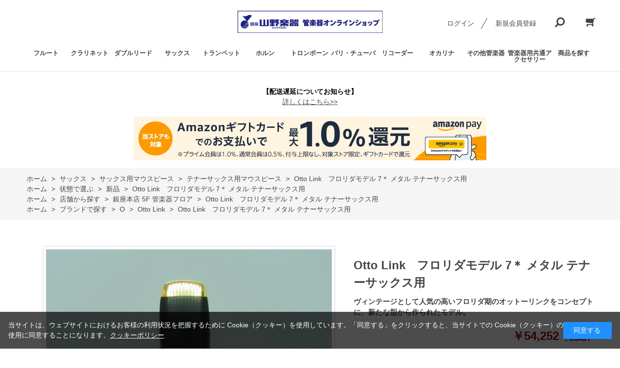

--- FILE ---
content_type: text/html; charset=utf-8
request_url: https://wind.yamano-music.co.jp/shop/g/g9998767H/
body_size: 17076
content:
<!DOCTYPE html>
<html data-browse-mode="P" lang="ja" >
<head>
<meta charset="UTF-8">
<title>Otto Link　フロリダモデル 7＊ メタル テナーサックス用: サックス｜山野楽器｜管楽器オンラインショップ</title>
<link rel="canonical" href="https://wind.yamano-music.co.jp/shop/g/g9998767H/">


<meta name="description" content="山野楽器運営の管楽器専門オンラインショップ。クラリネット、オーボエ、サックス、トランペッット、トロンボーン、ホルン、ユーフォニアムなどの定番からこだわりの商品、直輸入品まで取り揃えています。Otto Link　フロリダモデル 7＊ メタル テナーサックス用フルート、ピッコロなどは世界最大級の在庫数を誇る銀座本店フルートサロンから出品、専門スタッフが皆さまのご要望にお応えいたします。">
<meta name="keywords" content="9998767H,Otto Link　フロリダモデル 7＊ メタル テナーサックス用管楽器,通販,通信販売,オンラインショップ,山野楽器,金管,木管,フルート,クラリネット,ピッコロ,オーボエ,ダブルリード,サックス,サクソフォン,トランペッット,トロンボーン,ユーフォニアム,ホルン">

<meta name="wwwroot" content="" />
<meta name="rooturl" content="https://wind.yamano-music.co.jp" />
<meta name="viewport" content="width=1200">
<link rel="stylesheet" type="text/css" href="https://ajax.googleapis.com/ajax/libs/jqueryui/1.12.1/themes/ui-lightness/jquery-ui.min.css">
<link rel="stylesheet" type="text/css" href="/css/sys/reset.css">
<link rel="stylesheet" type="text/css" href="/css/sys/base.css">

<link rel="stylesheet" type="text/css" href="/css/sys/base_form.css" >
<link rel="stylesheet" type="text/css" href="/css/sys/base_misc.css" >
<link rel="stylesheet" type="text/css" href="/css/sys/layout.css" >
<link rel="stylesheet" type="text/css" href="/css/sys/block_icon_image.css"  >
<link rel="stylesheet" type="text/css" href="/css/sys/block_common.css" >
<link rel="stylesheet" type="text/css" href="/css/sys/block_customer.css" >
<link rel="stylesheet" type="text/css" href="/css/sys/block_goods.css" >
<link rel="stylesheet" type="text/css" href="/css/sys/block_order.css" >
<link rel="stylesheet" type="text/css" href="/css/sys/block_misc.css" >
<link rel="stylesheet" type="text/css" href="/css/sys/block_store.css" >
<link rel="stylesheet" type="text/css" href="/css/sys/block_no_code_cms.css" >
<script src="https://ajax.googleapis.com/ajax/libs/jquery/3.7.1/jquery.min.js" ></script>
<script src="https://ajax.googleapis.com/ajax/libs/jqueryui/1.14.1/jquery-ui.min.js?ver=20251201" ></script>


    <script src="https://code.jquery.com/jquery-migrate-1.4.1.min.js"></script>

<script src="/lib/jquery.cookie.js" ></script>
<script src="/lib/jquery.balloon.js" ></script>
<script src="/lib/goods/jquery.tile.min.js" ></script>
<script src="/lib/modernizr-custom.js" ></script>
<script src="/js/sys/tmpl.js" ></script>
<script src="/js/sys/msg.js?ver=20240731" ></script>
<script src="/js/sys/sys.js" ></script>
<script src="/js/sys/common.js" ></script>
<script src="/js/sys/search_suggest.js" ></script>
<script src="/js/sys/ui.js" ></script>





<meta name="google-site-verification"
content="mdp5zIp1TuyRBOrGKnaJA6fjoXdDTMpvd7fARrMonqE" />
<link rel="stylesheet" type="text/css" href="/css/usr/base.css">
<link rel="stylesheet" type="text/css" href="/css/usr/layout.css">
<link rel="stylesheet" type="text/css" href="/css/usr/block.css">
<link rel="stylesheet" type="text/css" href="/css/usr/user.css?v=240501">
<link rel="stylesheet" type="text/css" href="/css/usr/color.css">
<link rel="stylesheet" type="text/css" href="/css/usr/user2.css?v=24120102">
<script src="/js/usr/user.js"></script>
<link rel="stylesheet" type="text/css" href="/css/usr/slick.css">
<script src="/js/usr/slick.min.js"></script>
<link rel="SHORTCUT ICON" href="/favicon.ico">
<!-- etm meta -->
<meta property="etm:device" content="desktop" />
<meta property="etm:page_type" content="goods" />
<meta property="etm:cart_item" content="[]" />
<meta property="etm:attr" content="" />
<meta property="etm:goods_detail" content="{&quot;goods&quot;:&quot;9998767H&quot;,&quot;category&quot;:&quot;131412&quot;,&quot;name&quot;:&quot;Otto Link　フロリダモデル 7＊ メタル テナーサックス用&quot;,&quot;variation_name1&quot;:&quot;&quot;,&quot;variation_name2&quot;:&quot;&quot;,&quot;item_code&quot;:&quot;&quot;,&quot;backorder_fg&quot;:&quot;&quot;,&quot;s_dt&quot;:&quot;&quot;,&quot;f_dt&quot;:&quot;&quot;,&quot;release_dt&quot;:&quot;2023/05/12&quot;,&quot;regular&quot;:&quot;&quot;,&quot;set_fg&quot;:&quot;0&quot;,&quot;stock_status&quot;:&quot;1&quot;,&quot;price&quot;:&quot;54252&quot;,&quot;sale_fg&quot;:&quot;false&quot;,&quot;brand&quot;:&quot;162416&quot;,&quot;brand_name&quot;:&quot;Otto Link&quot;,&quot;category_name&quot;:&quot;テナーサックス用マウスピース&quot;,&quot;category_code1&quot;:&quot;13&quot;,&quot;category_name1&quot;:&quot;サックス&quot;,&quot;category_code2&quot;:&quot;1314&quot;,&quot;category_name2&quot;:&quot;サックス用マウスピース&quot;,&quot;category_code3&quot;:&quot;131412&quot;,&quot;category_name3&quot;:&quot;テナーサックス用マウスピース&quot;,&quot;category_code4&quot;:&quot;131412&quot;,&quot;category_name4&quot;:&quot;テナーサックス用マウスピース&quot;}" />
<meta property="etm:goods_keyword" content="[{&quot;goods&quot;:&quot;9998767H&quot;,&quot;stock&quot;:&quot;5F&quot;},{&quot;goods&quot;:&quot;9998767H&quot;,&quot;stock&quot;:&quot;7＊&quot;},{&quot;goods&quot;:&quot;9998767H&quot;,&quot;stock&quot;:&quot;9998767H&quot;},{&quot;goods&quot;:&quot;9998767H&quot;,&quot;stock&quot;:&quot;LINK&quot;},{&quot;goods&quot;:&quot;9998767H&quot;,&quot;stock&quot;:&quot;OTTO&quot;},{&quot;goods&quot;:&quot;9998767H&quot;,&quot;stock&quot;:&quot;TEL：0352501062&quot;},{&quot;goods&quot;:&quot;9998767H&quot;,&quot;stock&quot;:&quot;TEL：03-5250-1062&quot;},{&quot;goods&quot;:&quot;9998767H&quot;,&quot;stock&quot;:&quot;ヴィンテージとして人気の高いフロリダ期のオットーリンクをコンセプトに、新たな型から作られたモデル。&quot;},{&quot;goods&quot;:&quot;9998767H&quot;,&quot;stock&quot;:&quot;オットーリンク&quot;},{&quot;goods&quot;:&quot;9998767H&quot;,&quot;stock&quot;:&quot;オンライン&quot;},{&quot;goods&quot;:&quot;9998767H&quot;,&quot;stock&quot;:&quot;テナーサックス用&quot;},{&quot;goods&quot;:&quot;9998767H&quot;,&quot;stock&quot;:&quot;テナーサックス用マウスピース&quot;},{&quot;goods&quot;:&quot;9998767H&quot;,&quot;stock&quot;:&quot;フロリダモデル&quot;},{&quot;goods&quot;:&quot;9998767H&quot;,&quot;stock&quot;:&quot;マウスピース&quot;},{&quot;goods&quot;:&quot;9998767H&quot;,&quot;stock&quot;:&quot;メタル&quot;},{&quot;goods&quot;:&quot;9998767H&quot;,&quot;stock&quot;:&quot;管楽器フロア&quot;},{&quot;goods&quot;:&quot;9998767H&quot;,&quot;stock&quot;:&quot;銀座本店&quot;},{&quot;goods&quot;:&quot;9998767H&quot;,&quot;stock&quot;:&quot;新品&quot;}]" />
<meta property="etm:goods_event" content="[]" />
<meta property="etm:goods_genre" content="[{&quot;genre&quot;:&quot;1210&quot;,&quot;name&quot;:&quot;銀座本店 5F 管楽器フロア&quot;,&quot;goods&quot;:&quot;9998767H&quot;},{&quot;genre&quot;:&quot;1110&quot;,&quot;name&quot;:&quot;新品&quot;,&quot;goods&quot;:&quot;9998767H&quot;},{&quot;genre&quot;:&quot;162416&quot;,&quot;name&quot;:&quot;Otto Link&quot;,&quot;goods&quot;:&quot;9998767H&quot;}]" />

<link rel="stylesheet" type="text/css" href="https://maxcdn.bootstrapcdn.com/font-awesome/4.7.0/css/font-awesome.min.css">
<!-- Global site tag (gtag.js) - Google Analytics -->
<script async src="https://www.googletagmanager.com/gtag/js?id=G-FB6DHX1EJQ"></script>
<script>
  const tracking_code = "G-FB6DHX1EJQ";
  window.dataLayer = window.dataLayer || [];
  function gtag(){dataLayer.push(arguments);}
  gtag('js', new Date());
  gtag('config', tracking_code, { send_page_view: false });

window.onload = function(){
  var mailDom = document.getElementsByName('uid');
  var pwdDom = document.getElementsByName('pwd');
  var certDom = document.getElementsByName('cert_key');

  if(!((mailDom.length > 0 && pwdDom.length > 0) || certDom.length > 0)) {
    gtag('config', tracking_code);
  }
};
</script>
<!-- Google Tag Manager -->
<script>(function(w,d,s,l,i){w[l]=w[l]||[];w[l].push({'gtm.start':
new Date().getTime(),event:'gtm.js'});var f=d.getElementsByTagName(s)[0],
j=d.createElement(s),dl=l!='dataLayer'?'&l='+l:'';j.async=true;j.src=
'https://www.googletagmanager.com/gtm.js?id='+i+dl;f.parentNode.insertBefore(j,f);
})(window,document,'script','dataLayer','GTM-W36TVSP');</script>
<!-- End Google Tag Manager -->



<!-- etm meta -->

<script src="/js/sys/goods_ajax_bookmark.js"></script>
<script src="/js/sys/goods_ajax_quickview.js"></script>








</head>
<body class="page-goods" >




<div class="wrapper">
	
		
		
				<!-- header -->
<div class="header-pt3" id="header-wrapper">
    <header id="header" class="pane-header">
        <div class="container">
            <div class="block-header-logo">
                <a class="block-header-logo--link" href="/shop"><img class="block-header-logo--img" alt="sitelogo" src="/img/usr/common/2107_yamano_Wind-instrument_590x90.jpg"></a>
            </div>
            <div class="block-headernav">
                <ul class="block-headernav--item-list">
                    <li class="block-headernav--login"><a href="/shop/customer/menu.aspx" class="text-hover-color">ログイン</a></li>
                    <li class="block-headernav--entry"><a href="/shop/customer/entry.aspx" class="text-hover-color">新規会員登録</a></li>
                    <li class="block-headernav--search">
                        <span class="text-hover-color"><i class="fa fa-search" aria-hidden="true"></i></span>
                        <div class="block-headernav--search-wrap">
                            <div class="block-headernav--search-inner">
                                <div>
                                    <form name="frmSearch" method="get" action="/shop/goods/search.aspx">
                                        <input type="hidden" name="search" value="x">
                                        <input class="block-global-search--keyword js-suggest-search" type="text" value="" tabindex="1" id="keyword" placeholder="キーワードを入力" title="商品を検索する" name="keyword" data-suggest-submit="on" autocomplete="off">
                                        <button class="block-global-search--submit btn btn-default" type="submit" tabindex="1" name="search" value="search"><i class="fa fa-search" aria-hidden="true"></i></button>
                                    </form>
                                    <span class="block-headernav--search-close-btn"></span>
                                </div>
                            </div>
                        </div>
                        <div class="block-headernav--search-bg"></div>
                    </li>
                    <li class="block-headernav--cart"><a href="/shop/cart/cart.aspx" class="text-hover-color"><span class="block-headernav--cart-count js-cart-count bg-color" style="display: inline;"></span><i class="fa fa-shopping-cart" aria-hidden="true"></i></a></li>
                </ul>
            </div>
        </div>
        <!-- nav -->
       <nav class="pane-globalnav">
            <div class="container">
                <div class="block-globalnav">
                    <ul class="block-globalnav--item-list">
                        <li class="js-animation-hover">
                            <a href="/shop/c/c10/">フルート</a>
                            <div class="block-globalnav-menu">
                                <div class="inner">
                                <div class="block-globalnav-menu-list">
                                <ul>
                                <li><a href="/shop/c/c1010/">フルート</a></li>
                                <li><a href="/shop/c/c1011/">ピッコロ</a></li>
                                <li><a href="/shop/c/c1015/">特殊管フルート</a></li>
                                <li><a href="/shop/c/c1012/">フルート/ピッコロ用ケース・ケースカバー</a></li>
                                <li><a href="/shop/c/c1013/">フルート/ピッコロ用スタンド</a></li>
                                <li><a href="/shop/c/c1014/">フルート/ピッコロ用アクセサリー</a></li>
                                </ul>
                                </div>
                                </div>
                            </div>
                        </li>
                        <li class="js-animation-hover">
                            <a href="/shop/c/c11/">クラリネット</a>
                            <div class="block-globalnav-menu">
                                <div class="inner">
                                <div class="block-globalnav-menu-list">
                                <ul>
                                <li><a href="/shop/c/c1110/">B♭管クラリネット</a></li>
                                <li><a href="/shop/c/c1111/">A管クラリネット</a></li>
                                <li><a href="/shop/c/c1112/">E♭管/C管クラリネット</a></li>
                                <li><a href="/shop/c/c1113/">その他クラリネット</a></li>
                                <li><a href="/shop/c/c1114/">バレル/ベル</a></li>
                                <li><a href="/shop/c/c1115/">クラリネット用マウスピース</a></li>
                                <li><a href="/shop/c/c1116/">クラリネット用リガチャー</a></li>
                                <li><a href="/shop/c/c1117/">クラリネット用リード</a></li>
                                <li><a href="/shop/c/c1118/">クラリネット用ケース・ケースカバー</a></li>
                                <li><a href="/shop/c/c1119/">クラリネット用ストラップ</a></li>
                                <li><a href="/shop/c/c1120/">クラリネット用スタンド</a></li>
                                <li><a href="/shop/c/c1121/">クラリネット用アクセサリー</a></li>
                                </ul>
                                </div>
                                </div>
                            </div>
                        </li>
                        <li class="js-animation-hover">
                            <a href="/shop/c/c12/">ダブルリード</a>
                            <div class="block-globalnav-menu">
                                <div class="inner">
                                <div class="block-globalnav-menu-list">
                                <ul>
                                <li><a href="/shop/c/c1210/">オーボエ</a></li>
                                <li><a href="/shop/c/c1211/">その他ダブルリード(ファゴットなど)</a></li>
                                <li><a href="/shop/c/c1212/">オーボエ用リード</a></li>
                                <li><a href="/shop/c/c1213/">その他ダブルリード(ファゴットなど)用リード</a></li>
                                <li><a href="/shop/c/c1214/">オーボエ用ケース・ケースカバー</a></li>
                                <li><a href="/shop/c/c1215/">その他ダブルリード(ファゴットなど)用ケース・ケースカバー</a></li>
                                <li><a href="/shop/c/c1216/">ダブルリード用アクセサリー</a></li>
                                </ul>
                                </div>
                                </div>
                            </div>
                        </li>
                        <li class="js-animation-hover">
                            <a href="/shop/c/c13/">サックス</a>
                            <div class="block-globalnav-menu">
                                <div class="inner">
                                <div class="block-globalnav-menu-list">
                                <ul>
                                <li><a href="/shop/c/c1310/">ソプラノサックス</a></li>
                                <li><a href="/shop/c/c1311/">アルトサックス</a></li>
                                <li><a href="/shop/c/c1312/">テナーサックス</a></li>
                                <li><a href="/shop/c/c1313/">バリトンサックス</a></li>
                                <li><a href="/shop/c/c1314/">サックス用マウスピース</a></li>
                                <li><a href="/shop/c/c1315/">サックス用リガチャー</a></li>
                                <li><a href="/shop/c/c1316/">サックス用リード</a></li>
                                <li><a href="/shop/c/c1317/">サックス用ケース</a></li>
                                <li><a href="/shop/c/c1318/">サックス用スタンド</a></li>
                                <li><a href="/shop/c/c1319/">サックス用ストラップ</a></li>
                                <li><a href="/shop/c/c1320/">サックス用アクセサリー</a></li>
                                </ul>
                                </div>
                                </div>
                            </div>
                        </li>
                        <li class="js-animation-hover">
                            <a href="/shop/c/c14/">トランペット</a>
                            <div class="block-globalnav-menu">
                                <div class="inner">
                                <div class="block-globalnav-menu-list">
                                <ul>
                                <li><a href="/shop/c/c1410/">B♭管トランペット</a></li>
                                <li><a href="/shop/c/c1411/">C管トランペット</a></li>
                                <li><a href="/shop/c/c1412/">ロータリートランペット</a></li>
                                <li><a href="/shop/c/c1413/">フリューゲルホルン</a></li>
                                <li><a href="/shop/c/c1414/">コルネット</a></li>
                                <li><a href="/shop/c/c1415/">ピッコロトランペット</a></li>
                                <li><a href="/shop/c/c1416/">その他トランペット</a></li>
                                <li><a href="/shop/c/c1417/">トランペット用マウスピース</a></li>
                                <li><a href="/shop/c/c1418/">トランペット用ケース</a></li>
                                <li><a href="/shop/c/c1419/">トランペット用ミュート</a></li>
                                <li><a href="/shop/c/c1420/">トランペット用スタンド</a></li>
                                <li><a href="/shop/c/c1421/">トランペット用アクセサリー</a></li>
                                </ul>
                                </div>
                                </div>
                            </div>
                        </li>
                        <li class="js-animation-hover">
                            <a href="/shop/c/c15/">ホルン</a>
                            <div class="block-globalnav-menu">
                                <div class="inner">
                                <div class="block-globalnav-menu-list">
                                <ul>
                                <li><a href="/shop/c/c1510/">ダブルホルン</a></li>
                                <li><a href="/shop/c/c1511/">その他ホルン</a></li>
                                <li><a href="/shop/c/c1512/">ホルン用マウスピース</a></li>
                                <li><a href="/shop/c/c1513/">ホルン用ケース</a></li>
                                <li><a href="/shop/c/c1514/">ホルン用ミュート</a></li>
                                <li><a href="/shop/c/c1515/">ホルン用スタンド</a></li>
                                <li><a href="/shop/c/c1516/">ホルン用アクセサリー</a></li>
                                </ul>
                                </div>
                                </div>
                            </div>
                        </li>
                        <li class="js-animation-hover">
                            <a href="/shop/c/c16/">トロンボーン</a>
                            <div class="block-globalnav-menu">
                                <div class="inner">
                                <div class="block-globalnav-menu-list">
                                <ul>
                                <li><a href="/shop/c/c1610/">テナートロンボーン</a></li>
                                <li><a href="/shop/c/c1611/">テナーバストロンボーン</a></li>
                                <li><a href="/shop/c/c1612/">バストロンボーン</a></li>
                                <li><a href="/shop/c/c1613/">その他トロンボーン(アルトなど)</a></li>
                                <li><a href="/shop/c/c1614/">トロンボーン用マウスピース</a></li>
                                <li><a href="/shop/c/c1615/">トロンボーン用ケース</a></li>
                                <li><a href="/shop/c/c1616/">トロンボーン用ミュート</a></li>
                                <li><a href="/shop/c/c1617/">トロンボーン用スタンド</a></li>
                                <li><a href="/shop/c/c1618/">トロンボーン用アクセサリー</a></li>
                                </ul>
                                </div>
                                </div>
                            </div>
                        </li>
                        <li class="js-animation-hover">
                            <a href="/shop/c/c17/">バリ・チューバ</a>
                            <div class="block-globalnav-menu">
                                <div class="inner">
                                <div class="block-globalnav-menu-list">
                                <ul>
                                <li><a href="/shop/c/c1710/">ユーフォニアム</a>
                                <li><a href="/shop/c/c1711/">その他バリ・チューバ</a></li>
                                <li><a href="/shop/c/c1712/">ユーフォニアム用マウスピース</a></li>
                                <li><a href="/shop/c/c1713/">ユーフォニアム/バリ・チューバ用ケース</a></li>
                                <li><a href="/shop/c/c1714/">その他バリ・チューバ用マウスピース</a></li>
                                <li><a href="/shop/c/c1715/">ユーフォニアム/バリ・チューバ用ミュート</a></li>
                                <li><a href="/shop/c/c1716/">ユーフォニアム/バリ・チューバ用アクセサリー</a></li>
                                </ul>
                                </div>
                                </div>
                            </div>
                        </li>
                        <li class="js-animation-hover">
                            <a href="/shop/c/c18/">リコーダー</a>
                            <div class="block-globalnav-menu">
                                <div class="inner">
                                <div class="block-globalnav-menu-list">    
                                <ul>
                                <li><a href="/shop/c/c1810/">クライネソプラニーノ/ソプラニーノ・リコーダー</a></li>
                                <li><a href="/shop/c/c1811/">ソプラノリコーダー</a></li>
                                <li><a href="/shop/c/c1812/">アルトリコーダー</a></li>
                                <li><a href="/shop/c/c1813/">テナー/バス/グレートバス・リコーダー</a></li>
                                <li><a href="/shop/c/c1814/">リコーダー用アクセサリー</a></li>
                                </ul>
                                </div>
                                </div>
                            </div>
                        </li>
                        <li class="js-animation-hover">
                            <a href="/shop/c/c19/">オカリナ</a>
                            <div class="block-globalnav-menu">
                                <div class="inner">
                                <div class="block-globalnav-menu-list">
                                <ul>
                                <li><a href="/shop/c/c1910/">ソプラノ</a></li>
                                <li><a href="/shop/c/c1911/">アルト</a></li>
                                <li><a href="/shop/c/c1912/">バス</a></li>
                                <li><a href="/shop/c/c1913/">トリプル</a></li>
                                <li><a href="/shop/c/c1914/">オカリナ用アクセサリー</a></li>
                                </ul>
                                </div>
                                </div>
                            </div>
                        </li>
                        <li class="js-animation-hover">
                            <a href="/shop/c/c20/">その他管楽器</a>
                            <div class="block-globalnav-menu">
                                <div class="inner">
                                <div class="block-globalnav-menu-list">
                                <ul>
                                <li>
                                <a href="/shop/c/c2010/">その他管楽器</a>
                                </li>
                                </ul>
                                </div>
                                </div>
                            </div>
                        </li>
                        <li class="js-animation-hover">
                            <a href="/shop/c/c21/">管楽器用共通アクセサリー</a>
                            <div class="block-globalnav-menu">
                                <div class="inner">
                                <div class="block-globalnav-menu-list">   
                                <ul>
                                <li><a href="/shop/c/c2110/">管楽器メンテナンスグッズ</a></li>
                                <li><a href="/shop/c/c2111/">クロス</a></li>
                                <li><a href="/shop/c/c2112/">ポリッシュ</a></li>
                                <li><a href="/shop/c/c2113/">オイル/グリス</a></li>
                                <li><a href="/shop/c/c2114/">トレーニンググッズ</a></li>
                                <li><a href="/shop/c/c2115/">楽譜/教則本</a></li>
                                <li><a href="/shop/c/c2116/">その他アクセサリー</a></li>
                                </ul>
                                </div>
                                </div>
                            </div>
                        </li>
                        <li class="js-animation-hover">
                            <a href="#">商品を探す</a>
                            <div class="block-globalnav-menu">
                                <div class="inner">
                                    <!--div class="block-globalnav-menu-main">
                                        <h2>INTERIOR ECについて</h2>
                                        <figure>
                                            <a href="/shop/c/c20/"><img src="/img/goods/S/SC001.jpg" alt=""></a>
                                            <figcaption>快適な空間を演出する、デザイン性と機能性を兼ね備えた家具・インテリア用品をご提案いたします。</figcaption>
                                        </figure>
                                    </div-->
                                    <div class="block-globalnav-menu-list">
                                        <h2>状態で選ぶ</h2>
                                        <ul>
                                            <li><a href="/shop/r/r1110/">新品</a></li>
                                            <li><a href="/shop/r/r1111/">特価品</a></li>
                                            <li><a href="/shop/r/r1112/">中古品</a></li>
                                        </ul>
                                    </div>
                                    <div class="block-globalnav-menu-list">
                                        <h2>店舗から探す</h2>
                                        <ul>
                                            <li><a href="/shop/r/r1210/">銀座本店 5F 管楽器フロア</a></li>
                                            <li><a href="/shop/r/r1211/">管楽器専門店 ウインドクルー (新大久保)</a></li>
                                        </ul>
                                    </div>
                                    <div class="block-globalnav-menu-list">
                                        <h2>選定品を探す</h2>
                                        <ul>
                                            <li><a href="/shop/r/r1410/">選定品</a></li>
                                        </ul>
                                    </div>
                                    <div class="block-globalnav-menu-list">
                                        <h2>入門者向けモデルを探す</h2>
                                        <ul>
                                            <li><a href="/shop/r/r1510/">入門者向けモデル</a></li>
                                        </ul>
                                    </div>
                                    <div class="block-globalnav-menu-list">
                                        <h2>ブランドで探す</h2>
                                       </ul>
	</div>
	</div>
	</div>
	</li>
</ul>
</div>
</div>
</nav>
<!-- nav --></header>
</div>
<div id="header-news"><!-- <p>10,000<span class="price-small">円（税込）</span>以上で全国送料無料キャンペーン実施中！</p> --><!-- <p>”配送料を改定いたしました”</p> -->　　　　　<!-- <p><a href="https://wind.yamano-music.co.jp/shop/t/t1043/" class="mod-link02">
        <b><big>大雨の影響によるお荷物のお届けについて</big></b></a></p> --> <!-- <p><a href="https://wind.yamano-music.co.jp/shop/t/t1039/" class="mod-link02">
       <b><big>【年末年始休業のご案内】</big></b></br>2022年12月31日(土)～2023年１月3日(火)</a></p>--></div>

				
					<div id="notice-pc">
   <p><b>【配送遅延についてお知らせ】</b><br />
<strong><a href="https://wind.yamano-music.co.jp/shop/t/t1047/" class="mod-link02">詳しくはこちら>></a></strong>
  <!-- ただいま降雪などの影響により、お品物のお届けが遅延する場合がございます。<br />
    あらかじめご了承の上、ご利用ください。<br />
    <br />
    お届け状況につきましては、下記にてご確認ください。<br />
    <a href="https://www.yamato-hd.co.jp/important/">重要なお知らせ | ヤマトホールディングス株式会社</a><br />
　  <a href="https://www2.sagawa-exp.co.jp/information/list/">重要なお知らせ | 佐川急便株式会社</a><br />
  </p> -->
 <!--<p>
    <span class="bold-big">
      【サーバメンテナンスのご案内】<br />
    </span>
    2023年11月6日(月) PM10:00 から11月7日(火) AM6:00 までの間<br />
    サーバメンテナンスのため全サービスを一時休止いたします。<br />
    お客さまにはご不便をおかけいたしますが、ご了承くださいますようお願い申し上げます。<br />
    ※作業の状況により終了時間が前後することがございます。
  </p>-->
<!-- amazon code -->
<p><a href="https://apay-up-banner.com?merchantId=A1IZMGDOR8FA8Z&banner=01_Amazon_Pay_BBP_728x90.png&locale=ja_JP&utm_source=A1IZMGDOR8FA8Z" target="_blank">
<img src="https://apay-up-banner.com/banner/01_Amazon_Pay_BBP_728x90.png?merchantId=A1IZMGDOR8FA8Z&locale=ja_JP&width=728&height=90&utm_source=A1IZMGDOR8FA8Z"></a>
</p>
<!-- amazon code -->
</div>
				
		
	
	
<div class="pane-topic-path">
	<div class="container">
		<div class="block-topic-path">
	<ul class="block-topic-path--list" id="bread-crumb-list" itemscope itemtype="https://schema.org/BreadcrumbList">
		<li class="block-topic-path--category-item block-topic-path--item__home" itemscope itemtype="https://schema.org/ListItem" itemprop="itemListElement">
	<a href="https://wind.yamano-music.co.jp/shop/default.aspx" itemprop="item">
		<span itemprop="name">ホーム</span>
	</a>
	<meta itemprop="position" content="1" />
</li>

<li class="block-topic-path--category-item" itemscope itemtype="https://schema.org/ListItem" itemprop="itemListElement">
	&gt;
	<a href="https://wind.yamano-music.co.jp/shop/c/c13/" itemprop="item">
		<span itemprop="name">サックス</span>
	</a>
	<meta itemprop="position" content="2" />
</li>


<li class="block-topic-path--category-item" itemscope itemtype="https://schema.org/ListItem" itemprop="itemListElement">
	&gt;
	<a href="https://wind.yamano-music.co.jp/shop/c/c1314/" itemprop="item">
		<span itemprop="name">サックス用マウスピース</span>
	</a>
	<meta itemprop="position" content="3" />
</li>


<li class="block-topic-path--category-item" itemscope itemtype="https://schema.org/ListItem" itemprop="itemListElement">
	&gt;
	<a href="https://wind.yamano-music.co.jp/shop/c/c131412/" itemprop="item">
		<span itemprop="name">テナーサックス用マウスピース</span>
	</a>
	<meta itemprop="position" content="4" />
</li>


<li class="block-topic-path--category-item block-topic-path--item__current" itemscope itemtype="https://schema.org/ListItem" itemprop="itemListElement">
	&gt;
	<a href="https://wind.yamano-music.co.jp/shop/g/g9998767H/" itemprop="item">
		<span itemprop="name">Otto Link　フロリダモデル 7＊ メタル テナーサックス用</span>
	</a>
	<meta itemprop="position" content="5" />
</li>


	</ul>


	<ul class="block-topic-path--list" id="bread-crumb-list" itemscope itemtype="https://schema.org/BreadcrumbList">
		<li class="block-topic-path--genre-item block-topic-path--item__home" itemscope itemtype="https://schema.org/ListItem" itemprop="itemListElement">
	<a href="https://wind.yamano-music.co.jp/shop/default.aspx" itemprop="item">
		<span itemprop="name">ホーム</span>
	</a>
	<meta itemprop="position" content="1" />
</li>

<li class="block-topic-path--genre-item" itemscope itemtype="https://schema.org/ListItem" itemprop="itemListElement">
	&gt;
	<a href="https://wind.yamano-music.co.jp/shop/r/r11/" itemprop="item">
		<span itemprop="name">状態で選ぶ</span>
	</a>
	<meta itemprop="position" content="2" />
</li>


<li class="block-topic-path--genre-item" itemscope itemtype="https://schema.org/ListItem" itemprop="itemListElement">
	&gt;
	<a href="https://wind.yamano-music.co.jp/shop/r/r1110/" itemprop="item">
		<span itemprop="name">新品</span>
	</a>
	<meta itemprop="position" content="3" />
</li>


<li class="block-topic-path--genre-item block-topic-path--item__current" itemscope itemtype="https://schema.org/ListItem" itemprop="itemListElement">
	&gt;
	<a href="https://wind.yamano-music.co.jp/shop/g/g9998767H/" itemprop="item">
		<span itemprop="name">Otto Link　フロリダモデル 7＊ メタル テナーサックス用</span>
	</a>
	<meta itemprop="position" content="4" />
</li>


	</ul>


	<ul class="block-topic-path--list" id="bread-crumb-list" itemscope itemtype="https://schema.org/BreadcrumbList">
		<li class="block-topic-path--genre-item block-topic-path--item__home" itemscope itemtype="https://schema.org/ListItem" itemprop="itemListElement">
	<a href="https://wind.yamano-music.co.jp/shop/default.aspx" itemprop="item">
		<span itemprop="name">ホーム</span>
	</a>
	<meta itemprop="position" content="1" />
</li>

<li class="block-topic-path--genre-item" itemscope itemtype="https://schema.org/ListItem" itemprop="itemListElement">
	&gt;
	<a href="https://wind.yamano-music.co.jp/shop/r/r12/" itemprop="item">
		<span itemprop="name">店舗から探す</span>
	</a>
	<meta itemprop="position" content="2" />
</li>


<li class="block-topic-path--genre-item" itemscope itemtype="https://schema.org/ListItem" itemprop="itemListElement">
	&gt;
	<a href="https://wind.yamano-music.co.jp/shop/r/r1210/" itemprop="item">
		<span itemprop="name">銀座本店 5F 管楽器フロア</span>
	</a>
	<meta itemprop="position" content="3" />
</li>


<li class="block-topic-path--genre-item block-topic-path--item__current" itemscope itemtype="https://schema.org/ListItem" itemprop="itemListElement">
	&gt;
	<a href="https://wind.yamano-music.co.jp/shop/g/g9998767H/" itemprop="item">
		<span itemprop="name">Otto Link　フロリダモデル 7＊ メタル テナーサックス用</span>
	</a>
	<meta itemprop="position" content="4" />
</li>


	</ul>


	<ul class="block-topic-path--list" id="bread-crumb-list" itemscope itemtype="https://schema.org/BreadcrumbList">
		<li class="block-topic-path--genre-item block-topic-path--item__home" itemscope itemtype="https://schema.org/ListItem" itemprop="itemListElement">
	<a href="https://wind.yamano-music.co.jp/shop/default.aspx" itemprop="item">
		<span itemprop="name">ホーム</span>
	</a>
	<meta itemprop="position" content="1" />
</li>

<li class="block-topic-path--genre-item" itemscope itemtype="https://schema.org/ListItem" itemprop="itemListElement">
	&gt;
	<a href="https://wind.yamano-music.co.jp/shop/r/r16/" itemprop="item">
		<span itemprop="name">ブランドで探す</span>
	</a>
	<meta itemprop="position" content="2" />
</li>


<li class="block-topic-path--genre-item" itemscope itemtype="https://schema.org/ListItem" itemprop="itemListElement">
	&gt;
	<a href="https://wind.yamano-music.co.jp/shop/r/r1624/" itemprop="item">
		<span itemprop="name">O</span>
	</a>
	<meta itemprop="position" content="3" />
</li>


<li class="block-topic-path--genre-item" itemscope itemtype="https://schema.org/ListItem" itemprop="itemListElement">
	&gt;
	<a href="https://wind.yamano-music.co.jp/shop/r/r162416/" itemprop="item">
		<span itemprop="name">Otto Link</span>
	</a>
	<meta itemprop="position" content="4" />
</li>


<li class="block-topic-path--genre-item block-topic-path--item__current" itemscope itemtype="https://schema.org/ListItem" itemprop="itemListElement">
	&gt;
	<a href="https://wind.yamano-music.co.jp/shop/g/g9998767H/" itemprop="item">
		<span itemprop="name">Otto Link　フロリダモデル 7＊ メタル テナーサックス用</span>
	</a>
	<meta itemprop="position" content="5" />
</li>


	</ul>

</div>
	</div>
</div>
<div class="pane-contents">
<div class="container">
<main class="pane-main">
<link rel="stylesheet" type="text/css" href="/css/usr/slick.css">
<script src="/js/usr/slick.min.js"></script>
<style>
.block-goods-price {
    text-align: right;
    order: 50;
}
.block-goods-comment1, .block-goods-comment2, .block-goods-comment3, .block-goods-comment4, .block-goods-comment5 {
    width: 600px;
}
</style>
<link rel="stylesheet" href="/lib/jquery.bxslider.css">
<script src="/lib/jquery.bxslider.min.js" defer></script>
<script src="/js/sys/color_variation_goods_images.js" defer></script>

<div class="block-goods-detail">
	<div class="pane-goods-header">

		<div class="block-goods-detail--promotion-freespace">
			
		</div>

		<input type="hidden" value="" id="hidden_variation_group">
		<input type="hidden" value="0" id="variation_design_type">
		<input type="hidden" value="9998767H" id="hidden_goods">
		<input type="hidden" value="Otto Link　フロリダモデル 7＊ メタル テナーサックス用" id="hidden_goods_name">
		<input type="hidden" value="7acd7ddba11797fee4d51a9a58dbab12a061e8d6d237e2b1cbe3f25eff7d5bb4" id="js_crsirefo_hidden">
		
	</div>

	<div class="pane-goods-left-side block-goods-detail--color-variation-goods-image" id="gallery">
		<div class="js-goods-detail-goods-slider">
			
			<div class="block-src-L js-goods-img-item block-goods-detail-line-item">
				<a name="" title="" >
					<figure><img class="block-src-1--image" src="/img/goods/L/9998767H_bd618a753e9b4cd88752fea849478836.JPG" alt="" ></figure>
				</a>
				
			</div>
			
			<div class="block-src-1 js-goods-img-item block-goods-detail-line-item">
				<a name="" title="" >
					<figure><img class="block-src-1--image" src="/img/goods/1/9998767h_d7a450223688404da89afc7cd7181f16.jpg" alt="" ></figure>
				</a>
				
			</div>
			
			<div class="block-src-2 js-goods-img-item block-goods-detail-line-item">
				<a name="" title="" >
					<figure><img class="block-src-1--image" src="/img/goods/2/9998767h_fa0a0e50f1ae4e689fbb51a0f8bb837b.jpg" alt="" ></figure>
				</a>
				
			</div>
			
			<div class="block-src-3 js-goods-img-item block-goods-detail-line-item">
				<a name="" title="" >
					<figure><img class="block-src-1--image" src="/img/goods/3/9998767h_028d2ed4432d463fbe5883edbd23f154.jpg" alt="" ></figure>
				</a>
				
			</div>
			
			<div class="block-src-4 js-goods-img-item block-goods-detail-line-item">
				<a name="" title="" >
					<figure><img class="block-src-1--image" src="/img/goods/4/9998767h_929d80b9a2ea4654a71b93b3e2bd20ab.jpg" alt="" ></figure>
				</a>
				
			</div>
			
			<div class="block-src-D1 js-goods-img-item block-goods-detail-line-item">
				<a name="" title="" >
					<figure><img class="block-src-1--image" src="/img/goods/D1/9998767h_2a10469358304d80ad844644998d6737.jpg" alt="" ></figure>
				</a>
				
			</div>
			
		</div >
		<div class="block-goods-detail--color-variation-goods-thumbnail-form">
			<div class="block-goods-gallery block-goods-detail--color-variation-goods-thumbnail-images" id="gallery">
				<ul class="js-goods-detail-gallery-slider">
					
						<li class="block-goods-gallery--color-variation-src-L block-goods-gallery--color-variation-src">
							<a href="/img/goods/L/9998767H_bd618a753e9b4cd88752fea849478836.JPG" name="9998767H" title="9998767H">
								<figure class="img-center"><img src="/img/goods/L/9998767H_bd618a753e9b4cd88752fea849478836.JPG" alt="" ></figure>
							</a>
							<p class="block-goods-detail--color-variation-goods-color-name"></p>
							
						</li>
					
						<li class="block-goods-gallery--color-variation-src-1 block-goods-gallery--color-variation-src">
							<a href="/img/goods/1/9998767h_d7a450223688404da89afc7cd7181f16.jpg" name="9998767H" title="9998767H">
								<figure class="img-center"><img src="/img/goods/1/9998767h_d7a450223688404da89afc7cd7181f16.jpg" alt="" ></figure>
							</a>
							
							
						</li>
					
						<li class="block-goods-gallery--color-variation-src-2 block-goods-gallery--color-variation-src">
							<a href="/img/goods/2/9998767h_fa0a0e50f1ae4e689fbb51a0f8bb837b.jpg" name="9998767H" title="9998767H">
								<figure class="img-center"><img src="/img/goods/2/9998767h_fa0a0e50f1ae4e689fbb51a0f8bb837b.jpg" alt="" ></figure>
							</a>
							
							
						</li>
					
						<li class="block-goods-gallery--color-variation-src-3 block-goods-gallery--color-variation-src">
							<a href="/img/goods/3/9998767h_028d2ed4432d463fbe5883edbd23f154.jpg" name="9998767H" title="9998767H">
								<figure class="img-center"><img src="/img/goods/3/9998767h_028d2ed4432d463fbe5883edbd23f154.jpg" alt="" ></figure>
							</a>
							
							
						</li>
					
						<li class="block-goods-gallery--color-variation-src-4 block-goods-gallery--color-variation-src">
							<a href="/img/goods/4/9998767h_929d80b9a2ea4654a71b93b3e2bd20ab.jpg" name="9998767H" title="9998767H">
								<figure class="img-center"><img src="/img/goods/4/9998767h_929d80b9a2ea4654a71b93b3e2bd20ab.jpg" alt="" ></figure>
							</a>
							
							
						</li>
					
						<li class="block-goods-gallery--color-variation-src-D1 block-goods-gallery--color-variation-src">
							<a href="/img/goods/D1/9998767h_2a10469358304d80ad844644998d6737.jpg" name="9998767H" title="9998767H">
								<figure class="img-center"><img src="/img/goods/D1/9998767h_2a10469358304d80ad844644998d6737.jpg" alt="" ></figure>
							</a>
							
							
						</li>
					
				</ul>
				<div class="block-goods-detail--color-variation-goods-thumbnail-control">
					<div class="color-variation-prev"></div>
					<div class="color-variation-next"></div>
				</div>
			</div>
		</div>


				




		<dl class="block-goods-comment1">
			<dd><h3 style="background: rgb(238, 238, 238); border: 1px solid rgb(204, 204, 204); padding: 5px 10px;"><b>OTTO LINK<br />
Florida Model (FL)　SuperToneMaster</b></h3>
バビット社(オットーリンク製造販売元)の100周年を記念して作られたモデル。<br />
ヴィンテージとして名高いフロリダ期オットー・リンクのサウンドをイメージし、外側のボディシェイプだけでなくバッフル、チェンバー、ボアなどマウスピース内部の設計も見直しています。 ボディサイズはわずかに大きく、オリジナルメタルとニューヨークモデルの中間くらいのサイズ。<br />
ニューヨークモデルよりややダークで、雑味を感じるサウンド。息量は必要ですが、暴れることなくまとまった音になります。<br />
マウスピース本体は24K 金メッキ仕上げ、ボディサイドにはシリアルナンバーが打刻されます。
<h3 style="background: rgb(238, 238, 238); border: 1px solid rgb(204, 204, 204); padding: 5px 10px;"><b>仕様、付属品</b></h3>
サイズ：7＊<br />
ティップ・オープニング：約2.67mm<br />
付属品：リガチャー、キャップ、化粧箱<br />
シリアルナンバー付
<h3 style="background: rgb(238, 238, 238); border: 1px solid rgb(204, 204, 204); padding: 5px 10px;"><b>ご購入についてのご案内</b></h3>
※海外製品につきましては音色や響きなど楽器として優れた性能を持っておりますが、外観上の品質に国内製品と比べ、多少見劣りする部分がある場合がございます。<br />
新品時において微細な凹凸や傷、変色などがある場合もございますが、演奏には支障ございません。<br />
また、品質保持のため、定期的に磨き作業を行っております。その作業によるクロス繊維の磨き痕がある場合がございます。あらかじめご了承ください。<br />
<br />
※こちらの販売価格は、山野楽器 管楽器オンラインショップ（銀座本店5F管楽器フロア掲載分）のみの販売価格となります。山野楽器各店での取り扱い価格、サービス内容は異なる場合がございます。<br />
&nbsp;</dd>
		</dl>




		<dl class="block-goods-comment4">
			<dd><h4 style="background: rgb(238, 238, 238); border: 1px solid rgb(204, 204, 204); padding: 5px 10px;"><b>海外発送について</b></h4>
商品の発送は、日本国内宛のみとさせていただきます。海外への発送は承りかねます。 お客さまが配送先に、日本国内の海外転送サービス会社を希望された場合は、商品の損傷、不具合、商品の相違、紛失に対して当店では責任を負いません。 また、メーカー保証のある製品の保証は日本国内でのみ有効ですのでご注意ください。<br />
<br />
<p><font color="darkred">Please note that all items are not available for shipping outside Japan. If the customer specifies an international forwarding service company in Japan for the delivery destination, we will not be liable for any damages, defects, wrong shipment, or loss of products. Also, please note that the manufacturer&rsquo;s guarantee is valid only in Japan.</font></p></dd>
		</dl>



	</div>
	<div class="pane-goods-right-side">
	<form name="frm" method="GET" action="/shop/cart/cart.aspx">



		<div class="block-goods-comment" id="spec_goods_comment">ヴィンテージとして人気の高いフロリダ期のオットーリンクをコンセプトに、新たな型から作られたモデル。</div>

		<div class="block-goods-name">
			<h1 class="h1 block-goods-name--text js-enhanced-ecommerce-goods-name">Otto Link　フロリダモデル 7＊ メタル テナーサックス用</h1>
		</div>
		<div class="block-goods-price">

	
	
			<div class="block-goods-price--price price js-enhanced-ecommerce-goods-price">
				 ￥54,252（税込）
			</div>
	
		
			<div class="block-goods-price--net-price net-price">￥49,320（税抜）</div>
		
	
	
			

			
		</div>

		<dl class="goods-detail-description block-goods-code">
			<dt>商品コード</dt>
			<dd id="spec_goods">9998767H</dd>
		</dl>





		<dl class="goods-detail-description block-goods-release-dt">
			<dt>掲載日</dt>
			<dd id="spec_release_dt">2023/05/12</dd>
		</dl>




		<dl class="goods-detail-description block-goods-class1">
			<dt>商品区分１</dt>
			<dd id="spec_class1_name">新品</dd>
		</dl>



		<dl class="goods-detail-description block-goods-attr1">
			<dt>掲載店</dt>
			<dd id="spec_attr1">銀座本店 5F 管楽器フロア</dd>
		</dl>


		<dl class="goods-detail-description block-goods-attr2">
			<dt>問い合わせ先</dt>
			<dd id="spec_attr2">TEL：03-5250-1062</dd>
		</dl>







		<dl class="goods-detail-description block-goods-stock">
			<dt>在庫</dt>
			<dd id="spec_stock_msg">○</dd>
		</dl>









		<div class="block-variation" id="block-variation"><input name="goods" type="hidden" value="9998767H"></div>
	


	
		<div class="block-add-cart">
	
		
		<button class="block-add-cart--btn btn btn-primary js-enhanced-ecommerce-add-cart-detail" type="submit" value="買い物かごへ入れる">買い物かごへ入れる</button>
	
</div>

	
	
		
	
	
	
	





		<div class="block-contact-about-goods">
	<a class="block-contact-about-goods--btn btn btn-default" href="/shop/contact/contact.aspx?goods=9998767H&amp;subject_id=00000001">この商品について問い合わせる</a>
</div>



		<div class="block-goods-favorite">

    <a class="block-goods-favorite--btn btn btn-default js-animation-bookmark js-enhanced-ecommerce-goods-bookmark" href="https://wind.yamano-music.co.jp/shop/customer/bookmark.aspx?goods=9998767H&crsirefo_hidden=7acd7ddba11797fee4d51a9a58dbab12a061e8d6d237e2b1cbe3f25eff7d5bb4">お気に入りに登録する</a>

</div>
		<div id="cancel-modal" data-title="お気に入りの解除" style="display:none;">
    <div class="modal-body">
        <p>お気に入りを解除しますか？</p>
    </div>
    <div class="modal-footer">
        <input type="button" name="btncancel" class="btn btn-secondary" value="キャンセル">
        <a class="btn btn-primary block-goods-favorite-cancel--btn js-animation-bookmark js-modal-close">OK</a>
        <div class="bookmarkmodal-option">
            <a class="btn btn-secondary" href="/shop/customer/bookmark_guest.aspx">お気に入り一覧へ</a>
        </div>
    </div>
</div>


	</form>
	</div>
	<div class="pane-goods-center">








		
		
	</div>
	<div class="pane-goods-footer">
		<div class="block-goods-footer-cart">

			<form name="frm" method="GET" action="/shop/cart/cart.aspx">
				
				<div>
	 	 
					<span class="block-variation"><input name="goods" type="hidden" value="9998767H"></span>
	 
					<div class="block-add-cart">
	
		
		<button class="block-add-cart--btn btn btn-primary js-enhanced-ecommerce-add-cart-detail" type="submit" value="買い物かごへ入れる">買い物かごへ入れる</button>
	
</div>

				</div> 
			</form>



		<div class="block-contact-about-goods">
	<a class="block-contact-about-goods--btn btn btn-default" href="/shop/contact/contact.aspx?goods=9998767H&amp;subject_id=00000001">この商品について問い合わせる</a>
</div>




		<div class="block-goods-favorite">

    <a class="block-goods-favorite--btn btn btn-default js-animation-bookmark js-enhanced-ecommerce-goods-bookmark" href="https://wind.yamano-music.co.jp/shop/customer/bookmark.aspx?goods=9998767H&crsirefo_hidden=7acd7ddba11797fee4d51a9a58dbab12a061e8d6d237e2b1cbe3f25eff7d5bb4">お気に入りに登録する</a>

</div>

		</div>




		<div class="block-accessory-list">
			<h2 class="block-accessory-list--name">関連商品はこちら</h2>
<div class="block-accessory-list--list" id="block_of_recommend">
	
	



<div class="block-pickup-list-p">
	<ul class="block-pickup-list-p--items">
		<li>
<div class="block-pickup-list-p--item-body js-enhanced-ecommerce-item">
	<div class="block-pickup-list-p--image">

		<a href="/shop/g/g9998770H/" title="Otto Link　フロリダモデル 6 メタル テナーサックス用" class="js-enhanced-ecommerce-image"><figure class="img-center"><img alt="Otto Link　フロリダモデル 6 メタル テナーサックス用" src="/img/goods/S/9998770H_1773ba8a1650438398fea0ceb845a5fd.JPG"></figure></a>

	</div>
	<div class="block-pickup-list-p--item-description">

		<div class="block-pickup-list-p--goods-name"><a href="/shop/g/g9998770H/" title="Otto Link　フロリダモデル 6 メタル テナーサックス用" data-category="テナーサックス用マウスピース(131412)" data-category1="サックス(13)" data-category2="サックス用マウスピース(1314)" data-category3="テナーサックス用マウスピース(131412)"data-category4="テナーサックス用マウスピース(131412)"  data-brand="Otto Link(162416)" class="js-enhanced-ecommerce-goods-name">Otto Link　フロリダモデル 6 メタル テナーサックス用</a></div>

		
		<div class="block-pickup-list-p--comment">ヴィンテージとして人気の高いフロリダ期のオットーリンクをコンセプトに、新たな型から作られたモデル。</div>


		<div class="block-pickup-list-p--price-infos">
			
			<div class="block-pickup-list-p--price-items">
					<div class="block-pickup-list-p--price price js-enhanced-ecommerce-goods-price"> ￥54,252（税込）</div>

	
					<div class="block-pickup-list-p--net-price net-price">￥49,320（税抜）</div>
	

			
			</div>
		</div>
		<div class="block-pickup-list-p--add-cart">


	
<a class="block-list-add-cart-btn btn btn-primary js-animation-add-cart js-enhanced-ecommerce-add-cart" href="/shop/cart/cart.aspx?goods=9998770H">買い物かごへ入れる</a>
		
	

		</div>
	</div>
</div>
<div class="block-pickup-list-p--item-body js-enhanced-ecommerce-item">
	<div class="block-pickup-list-p--image">

		<a href="/shop/g/g9998769H/" title="Otto Link　フロリダモデル 6＊ メタル テナーサックス用" class="js-enhanced-ecommerce-image"><figure class="img-center"><img alt="Otto Link　フロリダモデル 6＊ メタル テナーサックス用" src="/img/goods/S/9998769H_4bf613948a1d408e88a80c8673e5b625.JPG"></figure></a>

	</div>
	<div class="block-pickup-list-p--item-description">

		<div class="block-pickup-list-p--goods-name"><a href="/shop/g/g9998769H/" title="Otto Link　フロリダモデル 6＊ メタル テナーサックス用" data-category="テナーサックス用マウスピース(131412)" data-category1="サックス(13)" data-category2="サックス用マウスピース(1314)" data-category3="テナーサックス用マウスピース(131412)"data-category4="テナーサックス用マウスピース(131412)"  data-brand="Otto Link(162416)" class="js-enhanced-ecommerce-goods-name">Otto Link　フロリダモデル 6＊ メタル テナーサックス用</a></div>

		
		<div class="block-pickup-list-p--comment">ヴィンテージとして人気の高いフロリダ期のオットーリンクをコンセプトに、新たな型から作られたモデル。</div>


		<div class="block-pickup-list-p--price-infos">
			
			<div class="block-pickup-list-p--price-items">
					<div class="block-pickup-list-p--price price js-enhanced-ecommerce-goods-price"> ￥54,252（税込）</div>

	
					<div class="block-pickup-list-p--net-price net-price">￥49,320（税抜）</div>
	

			
			</div>
		</div>
		<div class="block-pickup-list-p--add-cart">


	
<a class="block-list-add-cart-btn btn btn-primary js-animation-add-cart js-enhanced-ecommerce-add-cart" href="/shop/cart/cart.aspx?goods=9998769H">買い物かごへ入れる</a>
		
	

		</div>
	</div>
</div>

</li><li>
<div class="block-pickup-list-p--item-body js-enhanced-ecommerce-item">
	<div class="block-pickup-list-p--image">

		<a href="/shop/g/g9998768H/" title="Otto Link　フロリダモデル 7 メタル テナーサックス用" class="js-enhanced-ecommerce-image"><figure class="img-center"><img alt="Otto Link　フロリダモデル 7 メタル テナーサックス用" src="/img/goods/S/9998768H_07b8abf14b9b4e1b83c9cbd7401dfc56.JPG"></figure></a>

	</div>
	<div class="block-pickup-list-p--item-description">

		<div class="block-pickup-list-p--goods-name"><a href="/shop/g/g9998768H/" title="Otto Link　フロリダモデル 7 メタル テナーサックス用" data-category="テナーサックス用マウスピース(131412)" data-category1="サックス(13)" data-category2="サックス用マウスピース(1314)" data-category3="テナーサックス用マウスピース(131412)"data-category4="テナーサックス用マウスピース(131412)"  data-brand="Otto Link(162416)" class="js-enhanced-ecommerce-goods-name">Otto Link　フロリダモデル 7 メタル テナーサックス用</a></div>

		
		<div class="block-pickup-list-p--comment">ヴィンテージとして人気の高いフロリダ期のオットーリンクをコンセプトに、新たな型から作られたモデル。</div>


		<div class="block-pickup-list-p--price-infos">
			
			<div class="block-pickup-list-p--price-items">
					<div class="block-pickup-list-p--price price js-enhanced-ecommerce-goods-price"> ￥54,252（税込）</div>

	
					<div class="block-pickup-list-p--net-price net-price">￥49,320（税抜）</div>
	

			
			</div>
		</div>
		<div class="block-pickup-list-p--add-cart">


	
<a class="block-list-add-cart-btn btn btn-primary js-animation-add-cart js-enhanced-ecommerce-add-cart" href="/shop/cart/cart.aspx?goods=9998768H">買い物かごへ入れる</a>
		
	

		</div>
	</div>
</div>
<div class="block-pickup-list-p--item-body js-enhanced-ecommerce-item">
	<div class="block-pickup-list-p--image">

		<a href="/shop/g/g9998760H/" title="Otto Link　オリジナルメタル 7＊ テナーサックス用" class="js-enhanced-ecommerce-image"><figure class="img-center"><img alt="Otto Link　オリジナルメタル 7＊ テナーサックス用" src="/img/goods/S/9998760H_b1e864ed42224357983a82487776ef81.JPG"></figure></a>

	</div>
	<div class="block-pickup-list-p--item-description">

		<div class="block-pickup-list-p--goods-name"><a href="/shop/g/g9998760H/" title="Otto Link　オリジナルメタル 7＊ テナーサックス用" data-category="テナーサックス用マウスピース(131412)" data-category1="サックス(13)" data-category2="サックス用マウスピース(1314)" data-category3="テナーサックス用マウスピース(131412)"data-category4="テナーサックス用マウスピース(131412)"  data-brand="Otto Link(162416)" class="js-enhanced-ecommerce-goods-name">Otto Link　オリジナルメタル 7＊ テナーサックス用</a></div>

		
		<div class="block-pickup-list-p--comment">ジャズテナーサックス用のマウスピースを代表する定番中の定番モデル！</div>

<div class="block-pickup-list-p--soldoutcomment"><span style="color:darkred;"><b>商談中もしくは売却済みです</b></span></div>
		<div class="block-pickup-list-p--price-infos">
			
			<div class="block-pickup-list-p--price-items">
					<div class="block-pickup-list-p--price price js-enhanced-ecommerce-goods-price"> ￥50,391（税込）</div>

	
					<div class="block-pickup-list-p--net-price net-price">￥45,810（税抜）</div>
	

			
			</div>
		</div>
		<div class="block-pickup-list-p--add-cart">


	
		
	

		</div>
	</div>
</div>

</li>
	</ul>
</div>



	
</div>
		</div>

	</div>
</div>


<link rel="stylesheet" type="text/css" href="/lib/swiper-bundle.min.css">
<script src="/lib/swiper-bundle.min.js"></script>







<div id="goodsdetail_itemhistory" data-currentgoods="9998767H"></div>
<script src="/js/sys/goodsdetail_itemhistory.js" defer></script>

<script type="application/ld+json">
{
   "@context":"http:\/\/schema.org\/",
   "@type":"Product",
   "name":"Otto Link　フロリダモデル 7＊ メタル テナーサックス用",
   "image":"https:\u002f\u002fwind.yamano-music.co.jp\u002fimg\u002fgoods\u002fS\u002f9998767H_8d6f91c88c84422d81fe17c9e48a88e9.JPG",
   "description":"ヴィンテージとして人気の高いフロリダ期のオットーリンクをコンセプトに、新たな型から作られたモデル。",
   "mpn":"9998767H",
   "releaseDate":"2023/05/12",
   "offers":{
      "@type":"Offer",
      "price":54252,
      "priceCurrency":"JPY",
      "availability":"http:\/\/schema.org\/InStock"
   }
}
</script>

</main>
</div>
</div>
	
			
		<footer class="pane-footer">
			<div class="container">
				<p id="footer_pagetop" class="block-page-top"><a href="#header"></a></p>
				
				
						<ul class="block-switcher">
	<li><a class="block-switcher--switch" href="?ismodesmartphone=on">スマートフォン</a></li>
	<li><span class="block-switcher--current">PC</span></li>
</ul>
<!-- footer -->

<div class="footer-pt3">
<footer class="pane-footer bg-color">
<div class="container">
<p class="block-page-top bg-color" id="footer_pagetop">&nbsp;</p>
<!--ul class="block-footernav--sns-list">
			<li><a href="" target="_blank" class="instagram">Instagram</a></li>
			<li><a href="" target="_blank" class="facebook">Facebook</a></li>
			<li><a href="" target="_blank" class="twitter">Twitter</a></li>
			<li><a href="" target="_blank" class="youtube">Youtube</a></li>
		</ul-->

<div class="block-footernav--info">
<div class="block-footernav--info-block">
<div>
<dl>
	<dt>送料について</dt>
	<dd>
	<p>商品代金<strong>30,000<span class="price-small">円</span></strong>(税込)以上ご購入で送料・代引き手数料無料<br />
	商品代金30,000円(税込)未満のご購入につきましては送料は以下となります。<br />
	1配送につき: <strong>1,100円</strong>(税込)<br />
	北海道：<strong>2,200円</strong>(税込)<br />
	沖縄・離島：<strong>3,300円</strong>(税込)</p>
	</dd>
	<!-- キャンペーン期間中につき、商品代金<strong>10,000円（税込み）</strong>以上ご購入で送料・代引き手数料無料 -->
</dl>
</div>

<div>
<dl>
	<dt>お支払いについて</dt>
	<dd>
	<p>クレジットカード／代金引換／銀行振り込み／AmazonPay／PayPay／ショッピングクレジットからお選びいただけます。</p>
	</dd>
</dl>
</div>
</div>

<div class="block-footernav--info-block">
<div>
<dl>
	<dt>在庫について</dt>
	<dd>
	<p>実店舗と在庫を共有しているため、タイミングにより在庫にズレが生じることがございます。あらかじめご了承ください。欠品が生じましたら当店よりご連絡させていただきます。</p>
	</dd>
</dl>
</div>
</div>

<div class="block-footernav--info-block">
<div>
<dl>
	<dt>お問い合わせについて</dt>
	<dd>
	<p>電話受付時間：<strong>11:00～19:00</strong><br />
	（商品掲載店店休日、年末年始除く）</p>
	<a class="text-color" href="/shop/contact/contact.aspx">メールでのお問い合わせはこちら</a>

	<p>内容を確認の上、翌営業日（繁忙期を除く）以内にご連絡させていただきます。万一ご注文・お問い合わせいただいたにも関わらず当店より返答がない場合には、再度お電話にてご連絡ください。<br />
	&nbsp;</p>

	<p><b>銀座本店 5F 管楽器フロア：TEL 03-5250-1062</b><br />
	<b>ウインドクルー(新大久保)：TEL 03-3366-1106</b></p>

	<p>&nbsp;</p>
	</dd>
</dl>
</div>
</div>
</div>

<div class="block-footernav" id="footernav">
<ul class="block-footernav--item-list">
	<li><a href="/shop/pages/guide.aspx">ご利用ガイド</a></li>
	<li><a href="/shop/pages/faq.aspx">よくあるご質問</a></li>
	<li><a href="/shop/pages/company.aspx">会社概要</a></li>
	<li><a href="/shop/pages/privacy.aspx">プライバシーポリシー</a></li>
	<li><a href="/shop/pages/law.aspx">特定商取引法に基づく表示</a></li>
	<li><a href="https://www.yamano-music.co.jp/about-regulation/">古物営業法に基づく表示</a></li>
	<li><a href="https://www.yamano-music.co.jp/" target="_blank">山野楽器コーポレートサイト</a></li>
</ul>
</div>

<p style="margin-top:10px; text-align: center;">当サイトに掲載されているすべてのコンテンツ（記事、画像データなど）は、（株）山野楽器の承諾なく無断で掲載および転載できません。</p>

<p class="block-copyright" id="copyright">Copyright &copy; Yamano Music co. All rights reserved.</p>
</div>
</footer>
</div>
<!-- footer -->
				
			</div>
		</footer>
	
</div>
<!-- Google Tag Manager (noscript) -->
<noscript><iframe src="https://www.googletagmanager.com/ns.html?id=GTM-W36TVSP"
height="0" width="0" style="display:none;visibility:hidden"></iframe></noscript>
<!-- End Google Tag Manager (noscript) -->
<div id="cookieBox">
	<div class="block-cookie-consent">
		<div class="block-cookie-consent--text">
	当サイトは、ウェブサイトにおけるお客様の利用状況を把握するために Cookie（クッキー）を使用しています。「同意する」をクリックすると、当サイトでの Cookie（クッキー）の使用に同意することになります。<a href="https://www.yamano-music.co.jp/about/about-cookies_policy/" target="_blank">クッキーポリシー</a></div>
		<div id="consentButton" class="block-cookie-consent--btn">同意する</div>
	</div>
</div>
<script src="/js/sys/cookie_policy.js" defer></script>
</body>
</html>
